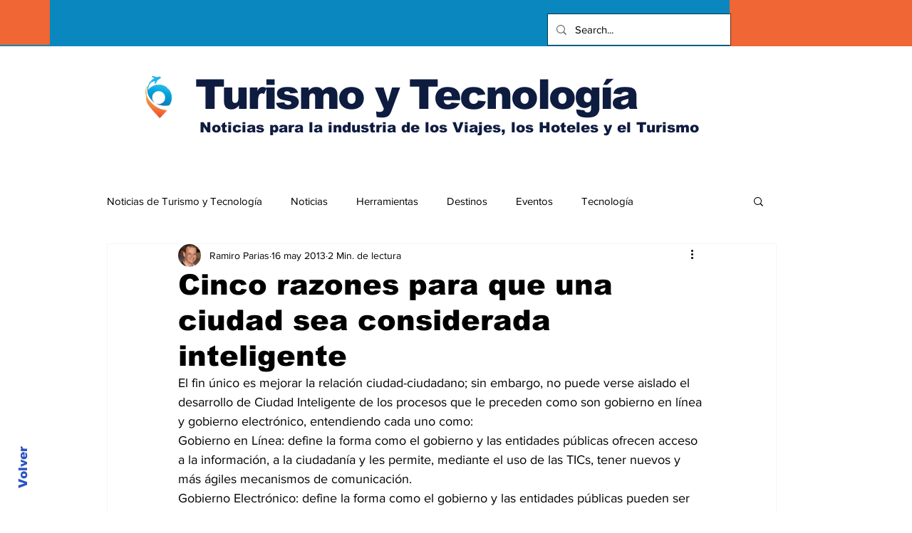

--- FILE ---
content_type: text/html; charset=utf-8
request_url: https://www.google.com/recaptcha/api2/aframe
body_size: 251
content:
<!DOCTYPE HTML><html><head><meta http-equiv="content-type" content="text/html; charset=UTF-8"></head><body><script nonce="ho_fHC9kjHsZAzUAVxlZ5Q">/** Anti-fraud and anti-abuse applications only. See google.com/recaptcha */ try{var clients={'sodar':'https://pagead2.googlesyndication.com/pagead/sodar?'};window.addEventListener("message",function(a){try{if(a.source===window.parent){var b=JSON.parse(a.data);var c=clients[b['id']];if(c){var d=document.createElement('img');d.src=c+b['params']+'&rc='+(localStorage.getItem("rc::a")?sessionStorage.getItem("rc::b"):"");window.document.body.appendChild(d);sessionStorage.setItem("rc::e",parseInt(sessionStorage.getItem("rc::e")||0)+1);localStorage.setItem("rc::h",'1768598723031');}}}catch(b){}});window.parent.postMessage("_grecaptcha_ready", "*");}catch(b){}</script></body></html>